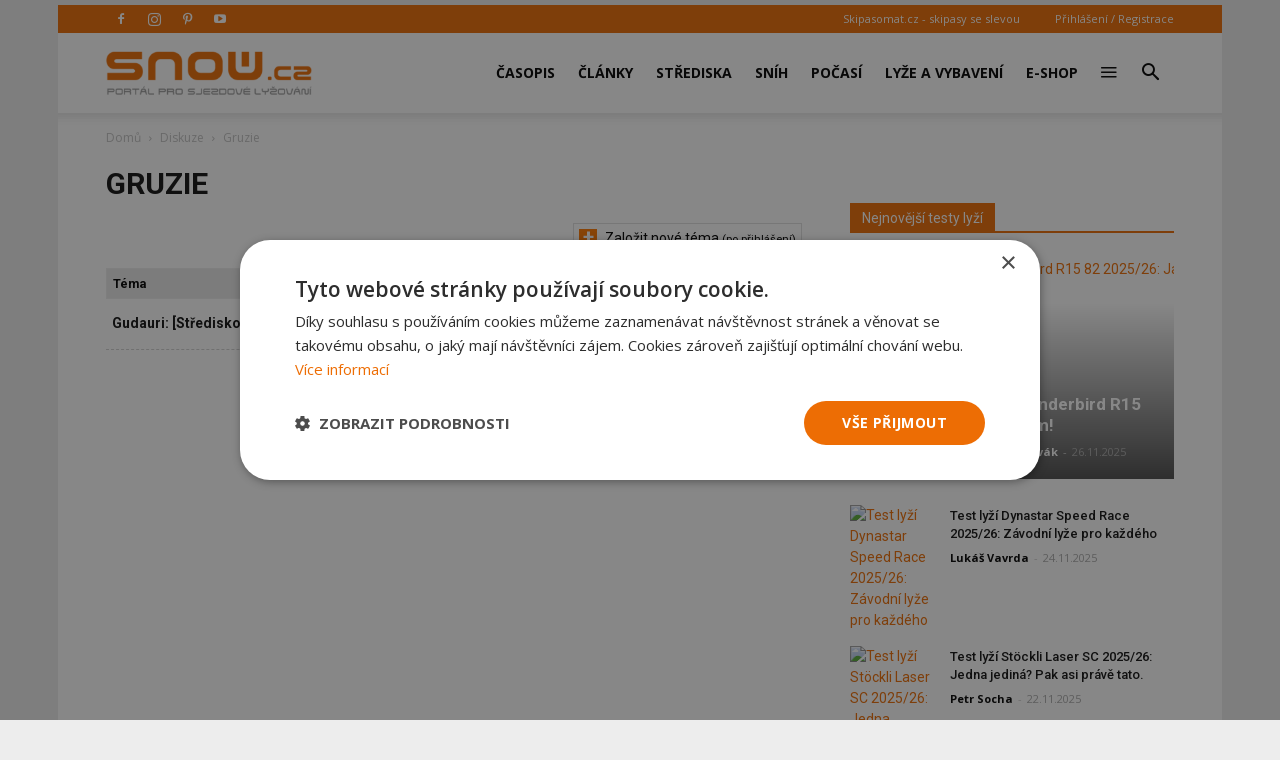

--- FILE ---
content_type: text/html; charset=utf-8
request_url: https://www.google.com/recaptcha/api2/anchor?ar=1&k=6LdrFAATAAAAAPZly_bF2l0_WP9xum62bPV-ATf6&co=aHR0cHM6Ly9zbm93LmN6OjQ0Mw..&hl=en&v=TkacYOdEJbdB_JjX802TMer9&theme=light&size=normal&anchor-ms=20000&execute-ms=15000&cb=uh3esbdu87uh
body_size: 46236
content:
<!DOCTYPE HTML><html dir="ltr" lang="en"><head><meta http-equiv="Content-Type" content="text/html; charset=UTF-8">
<meta http-equiv="X-UA-Compatible" content="IE=edge">
<title>reCAPTCHA</title>
<style type="text/css">
/* cyrillic-ext */
@font-face {
  font-family: 'Roboto';
  font-style: normal;
  font-weight: 400;
  src: url(//fonts.gstatic.com/s/roboto/v18/KFOmCnqEu92Fr1Mu72xKKTU1Kvnz.woff2) format('woff2');
  unicode-range: U+0460-052F, U+1C80-1C8A, U+20B4, U+2DE0-2DFF, U+A640-A69F, U+FE2E-FE2F;
}
/* cyrillic */
@font-face {
  font-family: 'Roboto';
  font-style: normal;
  font-weight: 400;
  src: url(//fonts.gstatic.com/s/roboto/v18/KFOmCnqEu92Fr1Mu5mxKKTU1Kvnz.woff2) format('woff2');
  unicode-range: U+0301, U+0400-045F, U+0490-0491, U+04B0-04B1, U+2116;
}
/* greek-ext */
@font-face {
  font-family: 'Roboto';
  font-style: normal;
  font-weight: 400;
  src: url(//fonts.gstatic.com/s/roboto/v18/KFOmCnqEu92Fr1Mu7mxKKTU1Kvnz.woff2) format('woff2');
  unicode-range: U+1F00-1FFF;
}
/* greek */
@font-face {
  font-family: 'Roboto';
  font-style: normal;
  font-weight: 400;
  src: url(//fonts.gstatic.com/s/roboto/v18/KFOmCnqEu92Fr1Mu4WxKKTU1Kvnz.woff2) format('woff2');
  unicode-range: U+0370-0377, U+037A-037F, U+0384-038A, U+038C, U+038E-03A1, U+03A3-03FF;
}
/* vietnamese */
@font-face {
  font-family: 'Roboto';
  font-style: normal;
  font-weight: 400;
  src: url(//fonts.gstatic.com/s/roboto/v18/KFOmCnqEu92Fr1Mu7WxKKTU1Kvnz.woff2) format('woff2');
  unicode-range: U+0102-0103, U+0110-0111, U+0128-0129, U+0168-0169, U+01A0-01A1, U+01AF-01B0, U+0300-0301, U+0303-0304, U+0308-0309, U+0323, U+0329, U+1EA0-1EF9, U+20AB;
}
/* latin-ext */
@font-face {
  font-family: 'Roboto';
  font-style: normal;
  font-weight: 400;
  src: url(//fonts.gstatic.com/s/roboto/v18/KFOmCnqEu92Fr1Mu7GxKKTU1Kvnz.woff2) format('woff2');
  unicode-range: U+0100-02BA, U+02BD-02C5, U+02C7-02CC, U+02CE-02D7, U+02DD-02FF, U+0304, U+0308, U+0329, U+1D00-1DBF, U+1E00-1E9F, U+1EF2-1EFF, U+2020, U+20A0-20AB, U+20AD-20C0, U+2113, U+2C60-2C7F, U+A720-A7FF;
}
/* latin */
@font-face {
  font-family: 'Roboto';
  font-style: normal;
  font-weight: 400;
  src: url(//fonts.gstatic.com/s/roboto/v18/KFOmCnqEu92Fr1Mu4mxKKTU1Kg.woff2) format('woff2');
  unicode-range: U+0000-00FF, U+0131, U+0152-0153, U+02BB-02BC, U+02C6, U+02DA, U+02DC, U+0304, U+0308, U+0329, U+2000-206F, U+20AC, U+2122, U+2191, U+2193, U+2212, U+2215, U+FEFF, U+FFFD;
}
/* cyrillic-ext */
@font-face {
  font-family: 'Roboto';
  font-style: normal;
  font-weight: 500;
  src: url(//fonts.gstatic.com/s/roboto/v18/KFOlCnqEu92Fr1MmEU9fCRc4AMP6lbBP.woff2) format('woff2');
  unicode-range: U+0460-052F, U+1C80-1C8A, U+20B4, U+2DE0-2DFF, U+A640-A69F, U+FE2E-FE2F;
}
/* cyrillic */
@font-face {
  font-family: 'Roboto';
  font-style: normal;
  font-weight: 500;
  src: url(//fonts.gstatic.com/s/roboto/v18/KFOlCnqEu92Fr1MmEU9fABc4AMP6lbBP.woff2) format('woff2');
  unicode-range: U+0301, U+0400-045F, U+0490-0491, U+04B0-04B1, U+2116;
}
/* greek-ext */
@font-face {
  font-family: 'Roboto';
  font-style: normal;
  font-weight: 500;
  src: url(//fonts.gstatic.com/s/roboto/v18/KFOlCnqEu92Fr1MmEU9fCBc4AMP6lbBP.woff2) format('woff2');
  unicode-range: U+1F00-1FFF;
}
/* greek */
@font-face {
  font-family: 'Roboto';
  font-style: normal;
  font-weight: 500;
  src: url(//fonts.gstatic.com/s/roboto/v18/KFOlCnqEu92Fr1MmEU9fBxc4AMP6lbBP.woff2) format('woff2');
  unicode-range: U+0370-0377, U+037A-037F, U+0384-038A, U+038C, U+038E-03A1, U+03A3-03FF;
}
/* vietnamese */
@font-face {
  font-family: 'Roboto';
  font-style: normal;
  font-weight: 500;
  src: url(//fonts.gstatic.com/s/roboto/v18/KFOlCnqEu92Fr1MmEU9fCxc4AMP6lbBP.woff2) format('woff2');
  unicode-range: U+0102-0103, U+0110-0111, U+0128-0129, U+0168-0169, U+01A0-01A1, U+01AF-01B0, U+0300-0301, U+0303-0304, U+0308-0309, U+0323, U+0329, U+1EA0-1EF9, U+20AB;
}
/* latin-ext */
@font-face {
  font-family: 'Roboto';
  font-style: normal;
  font-weight: 500;
  src: url(//fonts.gstatic.com/s/roboto/v18/KFOlCnqEu92Fr1MmEU9fChc4AMP6lbBP.woff2) format('woff2');
  unicode-range: U+0100-02BA, U+02BD-02C5, U+02C7-02CC, U+02CE-02D7, U+02DD-02FF, U+0304, U+0308, U+0329, U+1D00-1DBF, U+1E00-1E9F, U+1EF2-1EFF, U+2020, U+20A0-20AB, U+20AD-20C0, U+2113, U+2C60-2C7F, U+A720-A7FF;
}
/* latin */
@font-face {
  font-family: 'Roboto';
  font-style: normal;
  font-weight: 500;
  src: url(//fonts.gstatic.com/s/roboto/v18/KFOlCnqEu92Fr1MmEU9fBBc4AMP6lQ.woff2) format('woff2');
  unicode-range: U+0000-00FF, U+0131, U+0152-0153, U+02BB-02BC, U+02C6, U+02DA, U+02DC, U+0304, U+0308, U+0329, U+2000-206F, U+20AC, U+2122, U+2191, U+2193, U+2212, U+2215, U+FEFF, U+FFFD;
}
/* cyrillic-ext */
@font-face {
  font-family: 'Roboto';
  font-style: normal;
  font-weight: 900;
  src: url(//fonts.gstatic.com/s/roboto/v18/KFOlCnqEu92Fr1MmYUtfCRc4AMP6lbBP.woff2) format('woff2');
  unicode-range: U+0460-052F, U+1C80-1C8A, U+20B4, U+2DE0-2DFF, U+A640-A69F, U+FE2E-FE2F;
}
/* cyrillic */
@font-face {
  font-family: 'Roboto';
  font-style: normal;
  font-weight: 900;
  src: url(//fonts.gstatic.com/s/roboto/v18/KFOlCnqEu92Fr1MmYUtfABc4AMP6lbBP.woff2) format('woff2');
  unicode-range: U+0301, U+0400-045F, U+0490-0491, U+04B0-04B1, U+2116;
}
/* greek-ext */
@font-face {
  font-family: 'Roboto';
  font-style: normal;
  font-weight: 900;
  src: url(//fonts.gstatic.com/s/roboto/v18/KFOlCnqEu92Fr1MmYUtfCBc4AMP6lbBP.woff2) format('woff2');
  unicode-range: U+1F00-1FFF;
}
/* greek */
@font-face {
  font-family: 'Roboto';
  font-style: normal;
  font-weight: 900;
  src: url(//fonts.gstatic.com/s/roboto/v18/KFOlCnqEu92Fr1MmYUtfBxc4AMP6lbBP.woff2) format('woff2');
  unicode-range: U+0370-0377, U+037A-037F, U+0384-038A, U+038C, U+038E-03A1, U+03A3-03FF;
}
/* vietnamese */
@font-face {
  font-family: 'Roboto';
  font-style: normal;
  font-weight: 900;
  src: url(//fonts.gstatic.com/s/roboto/v18/KFOlCnqEu92Fr1MmYUtfCxc4AMP6lbBP.woff2) format('woff2');
  unicode-range: U+0102-0103, U+0110-0111, U+0128-0129, U+0168-0169, U+01A0-01A1, U+01AF-01B0, U+0300-0301, U+0303-0304, U+0308-0309, U+0323, U+0329, U+1EA0-1EF9, U+20AB;
}
/* latin-ext */
@font-face {
  font-family: 'Roboto';
  font-style: normal;
  font-weight: 900;
  src: url(//fonts.gstatic.com/s/roboto/v18/KFOlCnqEu92Fr1MmYUtfChc4AMP6lbBP.woff2) format('woff2');
  unicode-range: U+0100-02BA, U+02BD-02C5, U+02C7-02CC, U+02CE-02D7, U+02DD-02FF, U+0304, U+0308, U+0329, U+1D00-1DBF, U+1E00-1E9F, U+1EF2-1EFF, U+2020, U+20A0-20AB, U+20AD-20C0, U+2113, U+2C60-2C7F, U+A720-A7FF;
}
/* latin */
@font-face {
  font-family: 'Roboto';
  font-style: normal;
  font-weight: 900;
  src: url(//fonts.gstatic.com/s/roboto/v18/KFOlCnqEu92Fr1MmYUtfBBc4AMP6lQ.woff2) format('woff2');
  unicode-range: U+0000-00FF, U+0131, U+0152-0153, U+02BB-02BC, U+02C6, U+02DA, U+02DC, U+0304, U+0308, U+0329, U+2000-206F, U+20AC, U+2122, U+2191, U+2193, U+2212, U+2215, U+FEFF, U+FFFD;
}

</style>
<link rel="stylesheet" type="text/css" href="https://www.gstatic.com/recaptcha/releases/TkacYOdEJbdB_JjX802TMer9/styles__ltr.css">
<script nonce="8SXsFaWTrbYEnLL2H26yIw" type="text/javascript">window['__recaptcha_api'] = 'https://www.google.com/recaptcha/api2/';</script>
<script type="text/javascript" src="https://www.gstatic.com/recaptcha/releases/TkacYOdEJbdB_JjX802TMer9/recaptcha__en.js" nonce="8SXsFaWTrbYEnLL2H26yIw">
      
    </script></head>
<body><div id="rc-anchor-alert" class="rc-anchor-alert"></div>
<input type="hidden" id="recaptcha-token" value="[base64]">
<script type="text/javascript" nonce="8SXsFaWTrbYEnLL2H26yIw">
      recaptcha.anchor.Main.init("[\x22ainput\x22,[\x22bgdata\x22,\x22\x22,\[base64]/[base64]/[base64]/[base64]/ODU6NzksKFIuUF89RixSKSksUi51KSksUi5TKS5wdXNoKFtQZyx0LFg/[base64]/[base64]/[base64]/[base64]/bmV3IE5bd10oUFswXSk6Vz09Mj9uZXcgTlt3XShQWzBdLFBbMV0pOlc9PTM/bmV3IE5bd10oUFswXSxQWzFdLFBbMl0pOlc9PTQ/[base64]/[base64]/[base64]/[base64]/[base64]/[base64]\\u003d\\u003d\x22,\[base64]\\u003d\\u003d\x22,\x22wrrDvMOZbylBwrw/woVwSMKSX8OPZsOiV251XsKRIyvDm8OwTcK0fDxlwo/DjMOTw6/[base64]/ComrDosObOQLDoD/CkMO8PWB2w6Bkw4HDs8Ogw5RGEhzCqcOYFkVTDU83FcOvwrtawp58ID1aw7dSwqTCvsOVw5XDr8Ocwq9oTsKvw5RRw5HDpsOAw65YfcOrSBHDrMOWwodhKsKBw6TCi8OabcKXw69Mw6hdw71vwoTDj8K/w546w4TCuX/Djkgfw67Duk3CuBZ/WGTCkmHDhcObw7zCqXvCusKHw5HCq2fDnsO5dcOow4HCjMOjRRd+woDDnMObQEjDj0dow7nDmwwYwqAGK2nDuiJew6keNBfDpBnDrn3Cs1FlFkEcIMO3w41SMcKxDSLDlMOxwo3DocOEUMOsacK3wrnDnSrDoMOodWQzw4vDry7Du8K/DMOeEsOIw7LDpMKgL8KKw6nCpcOjccOHw4fCocKOwoTCjcOPQyJRw77DmgrDgsK6w5xUVMKGw5NYWcOKH8OTEizCqsOiEsOibsO/[base64]/DhMKaTSA6PxpAb8O1LsOcAMKlaR/[base64]/ChlfCn8KmwpxVNHZdwqUbf0LCiB/CjMOTUXQ8w5TDixgPRHMjLmESSzbDm2Fdw6Maw5x4BcKkw7tNdMOgcsKFw45qw5J1UFdQw5TDhnBWw5VbKMOrw6AWwpnDtkHCuxYqX8O/w4FTwplqAsKPwpfDox7DuxTDocKjw4nDiFVMbh1EwozDhz8qw7/DgSTCnwvConsVwpBoZcKgw7UJwqZ3w68RDcKhw6PCtMK2w7h+YE/ChcOZCRUuOcKZWcK/IivDucO+GsKRV3BtScKmcVLCqMOuwo3DtsOAFATDrMO+w7fDmMKRDSg3wozCvxTCiDIHw7cXMMKfw6sTwpYgZ8K/wqbCsjPCiSoNwqPClMK0Bw/DlcOEw6MWCMKRAjPDpUTDgMO/w5vDrjHDmcKXViHDrRbDrD9LcMKow40Fw5wKw7cSw59YwrQYT1VCO3FTXsKlw7rCi8KbR3bCrUjCh8OWw6NwwpnCq8KULU7DoF8MZcOLfMKeJQ3DsnlwEMK9dCTChUjDoWEUwoNgImfDrik7wqw2Xj/Dk2TDsMKwQxfDvlnDt27DgMOjMFMMCVw4wqR6wqs0wrNObAFEw4HCgsKZw77DhBAFwqcywrnDkMOpwq4AwoLDlMO3XVUBwoR1VDF6wofClXcgWMO7wrHCvHxNdlLChVQ0w7/CuUN5w63CuMOzYQx4WBTCkmPCkwk0UDFaw71Twp0gTsKbw47ClsK0d1UGwqB3XRDCjMOPwrAtwrp7wqbChGzChsKCB0/[base64]/CiQHDqcKrwoLCscOSbMOrV8OrTmtLw59Cw5bCrWPDtMO6JsORw49rw6fDoyluMRfDqjvCnjREwpbDrQ0YEDLDlsK+Xj5aw6pvZcK/GXvCqjJcOcOhw7p1w7DDl8K2RDLDs8KEwrx5KMODem3Dkzc0wqV2w6t0MG0rwpTDkMORw4MWOklZVCHCg8KyA8KlYsOWw4xTGQwtwqlOw5fCvksIw6rDhcKFBsO9J8KzHcKxaV/CnUdMU17Ds8KCwotGJMOvw5bDkMK3T0nCty3ClMOMS8KMw5MAwqHClcKAwpjDjsKZJsO6w4fCgTI8VMObw5zChMOebwzDmmc3QMOhLzE3wpPDjMOKdWTDiEwmacOBwqtQWF5uJx/DvcK9wrIHbsO8cmbCsy7CpsKVw6F9w5EMwrDDqgnDoFZrw6TCrcK/wpkUKcKqU8K2B2zDtsOGJxBKw6R4OllmSkjCrsKTwpANTXlxF8KFwovCgGrDl8KBw4Miw7xuwpHDoMKqLWwzWMONJyLCoTfDhcOtw6lHP3DCscKdUk7DpsKpwr4Ow6t2wrVJBH3CrMKXB8KXf8KSQX59wrjDkQtxP07DgklwLMKINThMworChMK/F0XDt8K+AMOYw4HCjMOGasOOwqU2w5bDhcKfdsKRw5/CvMKfH8KaPQ/[base64]/[base64]/CqmrDn8Kdc8K8w4kLCsKlbsOLwpHCgFpBU2QtN8K6w70cwqJwwrBbw7HDlRPCo8OMw7Esw5PCrn8Tw4w4UcOIORjCpcK9w4LDjB7DmcKhwq3CnA9gwqBowpMSw6Vuw4MBMsO0WF3Du3DCpcOVAF7CtsKxwpfCo8O3FlJNw7bDhBNSbAHDrE/[base64]/DjMOHwpMQwrfCiWAmPFFVwqfCgVMXKh5MHDXCvMO6w5Y3wphhw50MHMKxP8O/w6oNwoQRYWHDqcO6w55aw73Dnh0IwoVnTMKHw4LDg8KnTMKXHGfDqcKsw5DDkT48WHQdw40oC8KQQsKqQwDCgMOLw4TDmMOiHsOPD0ZiNVFAwqnCm30aw4zDq2/DgUgVwqrDjMODw73Dr2jDlMKDLxItFcKKwrvDigBXwrLDo8KEwozDrsKDFhrCpF1uMwhpcjXDoHrDjWjDlEM3wqYQwqLDjMOFQWEJw4fDgMKFw5Nmd2/Dr8KBSMOyc8O7FMKTwrJjVXAZw7wXw4/DpFDCocKcasKhwrvCqcKSw4rCjhZfMhlpw6tEPcKKwrsvJwLDsBXCt8K3w5rDvsKlw4DDgcK4MF7DgsK/wrzCmm3CvsOAWkvCvcO9w7TDiVPCkDIQwpcYwpTDlsOGW2NALnrCiMOTwrrCncOsCcO6SsOxLcK3dcOYN8OCWR/DpgxfY8KKwofDnsKTwr/[base64]/CsyrDomHCrsK0w41Nw6I3H8KZw4HDq8KEB8O8Q8KqwqfDn01dw5txY0JTw6sPwpEtwoMzTzgtwrbCgwocU8Kiwrxrwr7DvwTDqBJHMV/Cn1rCiMO7w69/wofCvDvDq8Obwo3CkMORSg4EwqrCpcORQcOfwoPDvzDCmm/CtsOIw4/DlMKxb2XDlk3CsH/DocKoMMOxfXRGVH05wqbCpC9rwrzDtsOeQcOAw5/DlGc8w7tLUcK7wq0neA8TGTzCmFLCo29VZMOYw65EbcO1wr0tWz3CnGMTwpLDp8KII8K3RsKXK8KwwqXCqcK8wqFswrxORcOfekzDm2FBw5HDjmDDpC4Iw6IFQcO4w4pZw5rDtcOgwqAAchxSw6LCrMOIYC/CusKnbsOaw6sww5NJPcKAPsKmEcKmw4F1TMOGX2jClXkCGXEfw7HCuEFHwr/Dl8KGQcKzbcO9wpPDtsOVNVPDscK8XyZrwoLCkMOkHsOeO1/CkcOMb3LCusK3wrpPw7R9wrXDucKFdGlXCcK7fmHCvTRMJcOATQjCtcKpwopaSQvCun7Csn3ChRTDjT4xw5hVw4rCrCbDvQxYNMO/fSUAw6DCm8KyPHzCvirDpcO8w64Aw6E/wqQFBirCqz3DisKhw4R/w50OdHRiw6AEPcOJYcOcTcOEwqhmw7bDkw8FwovDmsKjQkPCrsKgw4Y1wqvCgMKcVsO5RljDvT7DgDTDp33DrjXDl0tlwpNlwqjDvcODw4cuwqg3I8KaFjRAw7XClsOaw7rDlkBgw6wzwp/CoMOKw7lRUAbCqsKLa8KDw71mw5PDlsK8PsK9bFcjwrxOAHMWw6zDh2XDggnCgsKLw6BtNlXDqMObAcOHwr1oCWPDusK1J8Kgw57CvMOFX8KGAh0xQcOdDyEPwr/Cp8KKEsOqw4cVJ8KuQGwlS21gwqBOPcK9w7vCimDCsCjDuw0DwpTCv8O1w4DCt8OxXsKoRTEEwpQlw4hDUcKqwohHKhI3w5ZNUgwWLMOnwo7CqsOjfcKNwo3DlgrCg0XDpQfDlWZGV8OZw5Q/[base64]/Coy7DhcKOEMKAw7LDuSJrXF3Cpl/CkUTDi8OREcOsw6HDvgfDqnLDkMOQMVg+dMKGIMKfQmg/Jh1fwqDChWlNworCv8KSwqklw53Cq8KXw60mFlMUFMOKw6rDtj5mHsKiczIkOTAWw5YVE8K2wrPDqDxlNwFDUsOmwr8kw58EwoHCvMKXw70MZMOmdMO0NwTDgcOtw6xdScKxMgZNaMO/OCvDjwotw6JAH8OWEcOywrx/[base64]/DhsO4WzXCrMO8WsKDw4QCw7HDqD00wrZINEkMwqDCoEjCpcOaVcO6w6jDmMKfwrvCuUDDj8KaZ8Ktwp9zwpPDmcK+w6fCtsKsKcKIWX5/bcKvKA7DikzDvcKDEcOzwqTChcK5NVwswqfDiMKWwpoAw7vCtjnDisO1w5bDk8O7w5TCsMOTw487AzllPx7DvU03w7h/w4tVV2xSHA/Dh8KAw77DpF/[base64]/Fj0xwobCnUM1w5HDhWvCtMKOwqgDXiPCk8KlOybDhcOAeW3CkRPDn39OcMKNw63Co8Kpwodxd8K8V8Kdwq8/[base64]/DhzxYVcK3OsOTMsK6w5YEEjTDr8Ogw67ClsKcw4rClTnCnjXDqkXDkDXCowTCqcOuwpfDs0bCv2BxQcKWwq7DuzbDsF7Dk2oUw4I7wrXDrsK/w7XDjRVxCsO0w5zDt8KfVcOtw5vDvsKUw4HCtRhzw7cWwppHw58BwrTCrD4zw5ptIgPDksOEM27Dn0zDl8O9JMOgw7NVw68eG8OKwo/DmcOKEATCgDQ1WgfDkwRCwpIXw6zDumoNLn3Cr0YcRMKBV2Fjw798ETxWwpLDjcKgKktlwr92wpxRw7gGEcOsWcO7w7HCh8ODwpLCj8Okw6NrwqbCrkdgwrrDvj/Ck8KTJxnCqF7DssOHBsOaPWs3w4QOw4cKBjDCqBg3wq4qw4tPW2sGeMOOA8OobsOAGcOHw5I2w53Cj8OmUHrClXgfwoMfIsKJw7bDtmZvfmnDtjnDh1lvw6/Cqx0scMO3KTnCnl/ClzpRQg7DgMOIw4B7VcKyK8KGwod+wqM7wrIlLktqwr/[base64]/V8K4wqAhw6HCulvDk3bCgQ3DiXLCmhfDqcKeZ8OPVRo6wpMNFR06w5d0w4tSFsKXHFIdT3dmDB8Iw63DjnrCjFnCvcOYw6F8wpU+w63CmcKBw5toF8OFwq/DqcKXJSDCuTXDusKTwp0hw7Idw5Q3E0XCimtZw4UPdz3CiMOnQcOWHEXDqWYUM8KJwoEzQTwxN8ORwpXCgn4fw5XDiMKaw57CmcOWEgRcP8KRwqzCo8OXUSDCksOAwrPClC/ChcOfwp/[base64]/[base64]/Cuk/ClcO2a1fCkGFNZMKifA7CnMOGw6gwB1tPO3kdFsOPw7zDosK4bSvDrxw7SWgibiHCuAlwAXUBSFYBScOVbWbDu8K5c8KvwpvCisO/IE9+FiHCksOlJsK8w4/CuR7Dp1/Cv8KMwoLCkQoLJ8KFwr/[base64]/CuQfCq3sBw4vDgm4/w7vCmAxywp/CrBxHw4vCgSclwpEJw4Ifwp4Uw4xXw408L8KjwoPDoVPCjMO5PcKJUMKXwqPCkg9gVyg1aMKdw47DnMKLKcKgwoJIwpY3EARgwqTCk0Uew6LCsydDw6jCuBxmwoIsw6jDsCMbwrs/w67Co8KreFzDrCZgOsOyY8KYw57Ck8OcU1gJDMO5wr3CpQHCkcOJw47DmMK8JMKXGQ4LGC0Cw4HCl29Nw6nDpsKiwotMwpoVwofCjC3CsMOjW8K3woN4biEqI8Oewo81w6HChMO8woZqI8K7OcO/XijDhsKYw6jDuifCmcKJYsOXOMOFKWUZfBArwrpXw4NiwrTDuybCgywEKMO8ThjDsEkje8O9w4/CsBt0wrHDjURrY0DDgVPDugkSw5xvTMKbdD5KwpQcIFMywpPCuTDDhMOew75qLcO9KMOREMKjw4kXHMKiw5bDicO5O8KqwrPCh8K1N07DmsKgw5I6GETCkjPDuCctFsOgGHdjw53DqW7ClsKgJU3CoAZhwotrw7bCvsKlwrvDo8KbMQPDsUnDocKrwqnDgcO/RsKAw70owrvDv8KnElZ/RicQEMKSwqjCoHbDpnjCkyAUwq0awq/ClMOIGMKTIC3DrVMzS8OkwpfCjWxNRWsJwr3ClTBbw7FVC0HDhQPCj10JO8Kiw6nDucK0w6loLwPCosOMwozCl8OHKsO/[base64]/CpsO/I2bDu8KDbsK0e1J5Rl9kw4oYeyBFUMOJZ8Kqw6LCtsKsw4sTdsKVVsK4Nj1Qd8OSw5zDsUDDsFHCtm/CvXpoR8KzecORw4VGw54nwr1HFQvCu8O9WCfDg8KSdMKAw59tw51nIMOVw77CocKPwoPDlQHDl8KTw4zCusOrLGDCrm4adMONw4jDjcKxwod9LAY5JyrCtiVmwrDCjV8Bw6LCtcOhwqDCgMOtwoXDoGPDocOQw4XDol7ClV/[base64]/DqFRHw67CqnbDlR/[base64]/Cq8OUwoMewqHDq8K7wqFeTcOMwoJSwpIpwoLDlV0ew6xzHsOwwrsRIMOjw5zCrMKcw7oHwqDDiMOldcK2w6APwoTClSwdI8O1w5IUwrzCrnHDllnDu2sNwrRfTyjClXTDoxUbwr3DjMOhawBgw5pDJgPCt8Okw4bDiA/DixHDmh/CiMO0wr9jw7Y/w73CjlLDusORcMK9woIYamsTw7grwpoNYVhZS8K6w6hkwrzDjC0xwrDCpUDCqw/Ch29uw5bCgcKYw5bDtRUswrc/w7lvT8KewobCt8O6w4fCpsK+dh4OwqXCssOrdS/DrMOJw7chw5jDuMKEw6NAX2PDtsK1YFLCgMK/[base64]/[base64]/wqvCmRzCu8O0wo4EwpgCw5DDkxEgQsKlw6/Dl0cjEsOHcMKuO03DoMKHYAnCosKCw4UOwoE1HRHCssOgwqonbMOhwrx+SMOMVMOOE8OmJSB5w58GwplKw7DDoV7Dmg/ClMO6wpPCp8KfNcKKw67CpEjDtsOGRcOfTUEzNgcbIcK/wrrCgwYlw6zCh1LCt1fCjBlowo/DrMKSw4k/GV0Yw6PDj3fDqcKLIGIww6BEYcK/w4Q2wqJmw6HDlEjCkVNdw4M1woQQw4XDosOPwq/DjsKYw5snLsKpw7XClT/Dt8O+WUDCmV/CisO/OSbCt8KheF/CpMOpwrUVISUWwoPDg0IMWcOGecOdwr/CvxHCi8Ked8Otwo3DvCt6VgXCnljDlcK/wplMwr/Cu8OMwrrCtRTDvsKFw7LCmz8FwprCoCzDo8KILwk+QzLCjMOWPAnDjsKIwp8Aw7fCkEgkw7V8w4bCsCPCp8O2w47Ch8OnJ8OVIsODJMKBD8K2w6Nxb8Osw6LDtTB5TcOgHcKAesOjbsOVKynCj8KUwoZ9eTbCjRDDlcO0w6vCuzELwr9/w5jDmBTCryFAwpzDj8K2w67CmmEiw7AZIsK7LMOuw4JVS8OMMX0bw4nCrxHDjMKZwrcncMK/Lxhnwq0GwrRQIBrDj3AHw4IUwpdQw63CnC7ChGF9worClwN/VVbChSgTwrHChk/CuWvDsMKoG1shw6bDnhnDhBHCvMKzw43DnMKww4xBwqFqFQDDpU1Zw5jCk8K9AcKFwq7Cn8KUwqoBBcOgNMO6wrdiw6MNST8HfBXDjMOswovDuQrCsXnDphXDtEcKZXJeRDrCtcKYS0MHw6rCvMKuwpV7IMOvwpVXSTHCsUkqw7TCu8OOw7rDkno6ZQ/ColhXwo5cHsOswp/CrSvDsMO0w4Fawr5Ww49Sw5McwpvDn8Olw7fCisOGK8Okw6tlw5bCtAIjbcOgW8KnwqHDs8KFwrHCgcKDXMKAwq3CqTkRw6B5wrdSUCnDn2TDrAVecAsYw7Z0ZMOKK8Kswq0WLcKPKsKLewUOwq/CpMKEw57DlXDDohbDn1FRw7JLwqVJwqHChzl6woDCqDAxBMKowrJkwojDtcK8w4wvwocxIsK2AVnDinVnPMKHLh4SwoLCusODcMOcLFkOw7ZEQ8KZKsKZw6xsw77Cq8OoYiodw6IrwqnCuS3CtcORXsOcMRXDh8O6woJ0w4USw7TDlmLCnhBSw50/DhvDljMCBMOuwozDk24ew73CoMOVb1IMw5TDrsOOw6fDlMKZWUd3w4wSworChWE3CibCgBvCmMO0w7XCqgBTfsKIF8Onwq7DtVnCjF3CqcKqKHcVw5NvSGvDgcORCcOTw7HDpxHCocKqw5F/HHVSwp/ChcOGw6dgw77DnWnCmyHDp0ZvwrbDtMKAw5/DksKbw6/[base64]/ChiXDmz4qTxwiL2jCssOWCMKew7hgUsOBc8KSEDpGK8KnNgM5w4E/woQ6PsKVWcKjw7vClnPCgVACFsKlwpvDsjE6ecK4LMO+W2kaw47ChsOAHGPCpMOaw7A2AwfDjcKUwqZ4ccKFMTjDqw8owq5cwp3CkcODGcOSwoTCnMKJwofCuWwtw4bClsKoMzbDgcOlw6B9M8K+GBVDf8KSZcKqw4TDiy5yIcOAbsKrwp7DgV/[base64]/DkyM7wpDCmjvCnFPCpMKjwrsowoLCl8OYwrlcw4TDkcKbw7nDqsO1acOtcDnDgFIdw5zCgMKGwpQ/wqXDi8OdwqEUPhTCvMO5w5MLw7NmwrfCsgxCwrkUwonDjhpzwoBqEV/CmsK5w7wLNFIGwq3ClsKkSF5KOsKyw5Qbw4oYTBd9RsO/wq8jB3A9RT08w6BHc8OFw7JJw4Exw53CnMKNw45tN8KrT3bDkcORw7zCqcK+w6dFF8OUVcOQw4PCviZgHsKTw4HDtMKDwpIZwoLDgyklfsK4IXIPFsO0w40SH8OmS8OSB2rCsHNfGsKPVC7DnMO/CCzCscKFw7rDhcKRB8OewpbClWXCmsOQwqTDjz3DlxDCm8ObEsK8wpkxUzVLwroISTkhw5bDm8K4w4LDksKMw5rDicOZw7x/RcKkw6fCkcObwq0nbyzChUgIJgAZw7tvwp1MwoHCuAvDvW1KTVPCnsO8QnLCvS3DssKVHxjClcODw5rCp8KhfnZxJCFxLsKPw4oDJB3CmlJjw4zDmmVww5BrwrDDoMO4PcObwp/Do8K3IHfCgsOrKcK/wqZoworCg8KQCU3Cm2A6w6TDjURHbcKfSFtDw5fCkcO6w7DDtsK0Hl7DuCIDAcO+FsK4RMKIw4gzCTTCo8Ohw4DDusO3wrnCuMKgw6sdMMO/wpXDg8OaIBDCpcKnVMO9w495wrfCksKNwqB5HsO9bcKMwrsSwpTDpsK9QlbDg8KhwrzDjUsPwq89XsKswrZBDHTDpsK2O0Vvw6bCtHRDwqrDmnjCmQnDiDbCqgFaw7zDlsKsw4nDqcO5wosQUsOebMO4Z8KkP0XChsK4LxVHwovDqmV6w7lDICddG0wQw7rCqcOFwr/[base64]/Dpj9Gw7w8W3bCuFfCu8KEw65/P1kow4vClsKqw4nDssKHKSAhw64Rw5xEJzsLVsKoTUXDuMOrwqrCkcK6wrDDtMOGwpzCvT3CqcOWNHLDvioHNhRMwo/DlMKHAMKKKcOyHH3DtMORwowPQsO9P0dZCsKuC8OnEzPCizbCncOwwo/DoMKuSMOgwqDCr8Ksw47DqhESw54dwqUJE1prZF9Lw6bDuFjCoiHCjAjDlCDDj0bDsSvDkMOtw5weDGnCnmw/JsOTwrEiwqbCrcKbwr05w4I1KcOdP8KTw6dABcKHw6fCpsKZw6ttw7FXw60ywrRkNsOUwpJoPzXCr1kQwprCrj/DmcOCwqUvTX7CkzhZw7trwrwMCMO5T8OnwqMLw6JRw5d+wo5CWW7DlSvCow/DjkJww63Di8K0X8O6w4nDhsK3wpLDn8KRwp7DicOnw6bDmcOqOEN1d2JdwqHCqBRJasKtNcO4MMK/[base64]/Di8OQd8KGYcKle8OawocNw5gBeEM3NUZGwp8Xw7VBw70jbADDjsK1LMOgw5lDwoXCu8KQw4HCkF5swozCgsKZJsKGwoLCo8OpVkbCv1LCq8KCwrPCrcOJZcOvKXvDqMKrwq/[base64]/[base64]/TMOeRcKkNCkGwrh7XsOowrTDsMKDP8O+KMKLwpZHK2nDisKDPsKrR8KzGFw8wpBgw5YGXMOfwqzCosOkwql/VMOCczg/[base64]/[base64]/VsKaw4k5DMOrdcKIw4w4FsKMw4vDu8O8WTrClErDu34Yw7EUWX87NiLDm1bCkcORNQthw48qwpNVw6/DucK5woodPMK7wq0qwp8ZwqzCpCjDpGjCksKPw7vDqHTCm8OEwozDuwzCm8OvacOiPxrCkxnCjlfDrMO9K1pcw4/Dt8O1wrUTfSV7wqDDhFLDn8KBcxrCu8Obw67Co8OEw6vCgcKnwpAFwqXCvU3Chx7Cp3nDt8KQaw3CiMO+XcKta8O/[base64]/DhH99KcKuL8O8w4fDjCLDssKsN8O/HGXCm8OlAAc2QCbCmAXDiMOtwq/DhznDggZDw6lrRzQIIHk5WcKbwq7CoxHCon/[base64]/DpcOcUmrCksK3ID/Ch8OuZW4sw47CqlDDu8OWEsKyQhXCgsKlw4rDnMK9woDDlHQcaXhQT8KGS1BLwpleesOKwr9eKlBLwpvCphMhFj97w5zCnsO/SMKnw4kVw78yw6RiwrrCg2g6BThOeSxkIDTCv8O9AXBRI1bCv3XDkiHCncOeA0ETGHBwdMK6wrfDjEdgCR88w6zDoMOuJcOuwqQKdcOuNlgXGgvCosK/VzHCij1EeMKnw7zCm8KrP8KFIcOvAADDoMOywojDnBnDkn15RsKNwqTDtsOdw5Btw58mw7XCjk7Dihh9B8KIwqnCvcKJCDZJb8Ksw4hLwqzDnHvCg8KgRGESwolhwplSEMOdai1PesK/UsOww47CozZCwoh3wrvDqWUfwroBw63Cv8K9YsKvw7TDjS5+w4lkLnQCw4TDocO9w4/DjcKFQ3rDj0nCtcKHSC42Dn/DqcOYBMOzSjVAJgE4NVbDosKCADlSCkxPw7vDhBjCv8OWw48Hw4PDok4YwptNwqx2BS3CssO5VMKpwqrCtsKqKsO7QcOOGC1KB3J7PjpwwprCmHjDjFA9FR/[base64]/YADDnkzDq8OID8KSJh/CgsKfQk83czdRbMOSBwk/w4hre8KBw45Gw77CnFtXwpHDlcKTw5LDiMKQDMKmWCs9eD46bAfDgMOZOwF0FMK5anjDtsKIw6DDincUw7vCl8OxGwoAwr9DO8OJasOGZT/CiMOHwrtsDRrDnsOvMsOjw6AxwpnChxHChVnDvjt9w4dNworDtMO6wpgUDWnCi8OgwqPDm09+wr/[base64]/DMOew6nDsjXDpMKUw4XDhVbDtMKtwrk1XF3CrsOkGcKgT2txw59EwqLCssK/wqPDscKaw7xVVMOmw71qd8OjY2VmaV3CtnvClgrDosKFwqTCi8Ohwo/ClFxHM8OrTxbDr8Kswo10OGbDjEjDs0bCpsKPwobDsMO1w79FM0XCnAHCoE5NAsKlwq/DhADCil/Cs01FHcO0wrQAJQRTM8KqwrcRw6bCiMOkwoVowp7Doh4nwqzCiBzCv8KzwphlbWbCpx3DjiTCtBXDuMOYwpR6wpDCtVElJcK7az/DrhReHQTCuxzDusO2w7zCo8OPwpvDgjTCu0U0fcOMwpTCg8KyaMKyw4VAwrTDq8KzwqNfwrs+w4p0ccOdwpRIdcOqwrASw5tjdsKpw7Q1wpjDl05Uwq/DksKBSF/CnBBxMyHCvsOvQsOQw4nDrcO3woEMX27DicOJw5nCtcO5ZsO+AWfCsFVlwrBiw6rCpcK6wqjCmsKkYsKUw6F7wr4IwoTCjsO7egBBd28fwqp7woEfwo3DusKEw7XDrSLDrirDg8KvFifCu8OTXMOjV8K1bMKYQAjDk8OOwpI/wrDCm0VwHXTCl8K3wqc0acK7NxbDlDfDgUQYwr5SXSh8wpQ1UMOJAV7CiQzCicK6w45ywoZlw7XCpHfCqsKLwrpiw7dBwq9JwoQ/RD7DgsKrwqkDPsKVZ8OKwpZfZiN4ahsZB8KBw7wjw6fDuG0Tw73DqlwbcMKePsKqfsKtVcKfw4wDOsOSw4czwoHDhGBnwo0mV8Kcwo4pBxNLwqQdDGzDkE5ywo96N8O2w77Cq8KUP1VAw4F/JGDCuUrDtMOXw5Mowp8Dw7fDnEbDj8OFwpfDocKmIzEOwqvChmbClMK3AwDDr8KIGcK4wpXCqALCvcOjDMOZamnDv05uwr7CrcK/[base64]/Do8KNVU7CnMOqcyfDrsOYaCMbwqJpwp05wqDCmF3Dl8OUw7E+JcOCD8OQbcKKTsOdGMOcX8KeD8O2wokDwoskwrQ+wod9A8K9Ik/CoMKdNw0gTEIeGsOAPsKwRMKpwrlybFTCo3zCkFXDhcOaw7d6XBjDk8KrwqTCusKUwpvCq8KPw4B+WsKVPBAPw4vCjsOPRFrCrHs2WMK4HTbDs8OVwpE4DsK1wps6w5XCgcOzSh5sw6XDosKXEF5qw4/CjgHCl0XDgcO5V8K0OShKw5nDkwzDrnzDhj5gwql5MMOAwq/[base64]/Cn8Ocw4jDj8Kbwr7Ci0kfwpghOMKxw48awqtjwrPCshjDvcOvcTrCmMOcdnHDpMOrc30jHcOWVcKOwoDCr8OvwrHDtWMWB3zDhMKOwp9qwqzDtkTCt8Kww47DpcOdwo0ww7TDisKVQTnCkwwDBQHDoXFCw7p6ZWDDvQvDvsK2Xz/Cp8Kfw44Xcn0GX8KLM8K5w7HCisKawrHCuhYFZn3Dk8ONOcORwqBhSUTCm8KywpHDtTwLehXCv8OfesKfw43ClQlNw6gfwoDCusKybcOMw5/Dmm3CmxBcw7jDoBoVwo7DmMKwwr7CvsKFSsOEwpTCi0TCtVPCmmFmw7PDpnXCqcKcTVMqe8OUw4fDsjNlPT/Dm8OrEsKdw7/DqCvDvcOOEMOaGEdERcOCdMOhYiwCU8OTLcONwpDChsKDwqnDhgRaw5RSw6HDjMOVEMKQTMOaDMO/AsOoW8Kkw7PDm0HCk3HDtFxLC8Kuw5jCvMOWwqDDu8K+dMOfwrPDoEwxNDfDhT/DnREUM8Kmw5/Dp3XDn3k0NcOwwqRkwphZXTrDs1I2S8KWwpDChMO/[base64]/DvcOgwpDClCBJw5/DjBlYw4vCrsO8wqrClEBMwqDDqVPCncKqacKGwqnCvnc3wo1XWnrCvMKuwqEEwrlOf0l7w6zDjmNTwqNcwqHDthY1EhN/[base64]/w5xuWMKqw6fCuWfDjAl+w7fCp8O/OcOzwolfCHXCqD3CqcKdOsOWJcKfHzrCpGwXAMKgw4XCnMOFwp5pw5zCo8KjYMO4PWx/[base64]/Cl8O+NCHDiwI9wrpRUm8Zw6LDojTCmAt8AFUbw5nDqxBewptwwqFTw7V6BcKdw77Cq1jDnsOMw7jDkcKywoNvDsOXw6oNw4ANw5waX8OffsOXw4zDo8Ouw77Dv2TDvcOJw7/DmMOhw7kYaTURwovDhRfDg8K/XyddTcOzEDpgwrHCm8OFw5DDmWpDwqRowoFmwpzDicO6I28uw4fDq8O5WcOYw5VlJynCgcOCFCkuw5FRRcOpwovDhjnCrBHCmsOZP2zDr8Ogw4rDscOydHXDi8OAw4M1YUPCnsKOwpNQwp/CrVR8TyTDkCzCpcOOfgXCkcKMd19/J8ODI8KBBsOkwosFw4HClg5tPMKxBcKvGMOdRsK6axbCqRbCkGHCj8OTOcOME8Oqw7w6W8ORfcORwr58wpsGCAkwWsOiZm/ChMKwwqLCusOOw6HCusOjPsKuaMOqXsOHJcOqwqRKwobCsgrDoHtTPnbDs8K4Q2/CvB9aWGDCkzELwpMZDcKhSBPCmipnwrcMwq3CvwTDrsOgw7Zbw68uw4YIcjXDv8OQwr5HWHVSwq/CryrCi8OrKMOnXcOQwoPCkjoqGhFBXC7CrnrDlyHDtGfDvFA/QzEgLsKhLjnCok3Cp3fDosK/woHDtcOZDMKDwqQwEsOILMKfwrXCv2jClTBMOcKIwpcxLl5ze04MEsOFYS7Dh8Kew5czw5ZowqsdHy7Dmi7CgMOmw43Cl2URw43CnEN6w4XDoQXDiQA4IjjDlcKXw5HCssK9wqZhw7HDjhvCpcOPw5jCjEvDnjPCucOtWzNsH8OAwoFEw7/DhVlOw7JUwqxFPMOjw6k/YR7CgsKOwoc3wq0MS8OyH8KJwpkTw6Q+w6Fiw4TCqCTDi8OQZyHDthhWw5rDlsKYw4JYUmbCkMKlw4Rrw5RdYCbDnUpfw4DDk1wqwrAuw6TCuh/DuMKETBEFwpt+wr0Sb8ORw41Vw7rDi8KAK0wdX0pfRgUmLw3Dp8OzDSVyw5XDpcOEw5LDq8OCw516w5rCrcOEw4DDusOLIU52w7tpKcKPw7PDlgjDrsOcw4Qhw5ZNAcKALcOHOjDDpcKJwpLCo1IpY3k6w48PD8KVw5bCnMOQQkVBw5lQBsOUX3/[base64]/DtMO/LcKSIcOfw63CsxLCj8Kkw5hDYnVOwoHDucOKfMOkP8K1G8K9wpQZCxAkGF1EZ1vCoQnDuHLDusOYwo/CjEHDpMO6esOTd8KiPhg/wpQjQ1pawrZPwrjCicOUw4VAa3DDqsOswqjCnF/Dr8OkwqVKYMOlwotzDMOvaSfCrCNvwoVAZXLDkDHCjz3CmMOJE8KhI3zDgMOJwqnCgEBnwpvCscOiw4XDpcO/RcK3elFtKsO4w75EP2vDpnHCpwHDqsOFDAAwwpNKJyxFU8O7woPDtMOKNkbCtwxwXjI/Z2fDk3FTEB3DiU3Duj5kHwXCl8KFwqLDksKsw4LClnFSw6TDv8KqwpYxBcOsdMKHw5cTw417w5DDjcO6wqZZIlpsUsOIYi4Kw5Nowp12ayhcdCPChXLCp8OWwoFjOzoowpvCqsO1w6Epw7zCgsOFwr4eYsOmY2XDlCAESHDDpF/Dv8OtwoEQwrgWDTZ3woXCskBnfVcEP8Otw6zDp03DhcOkLcKcAxxTJE7Cjl7Ds8KxwrrChxbChsKfC8Ozw6ISw7bCqcOPw7JdPcOBN8OawrHCrCFkIzPDoh7DvSzDg8K1acOSJCk4w5hWIVbCjsKwP8KGw4k0wqYLw64jwoLDkcKvwr7CpWAPG1rDocOJwrfDjMO/wqTDrC5MwrZ5w6HDs2XCg8KHIsK0w4LDg8KTR8OTWXl3K8OTwpfDtifClcOBSsKuw7VkwpU3wqHDvMOXw4/DtVfCu8OhGcKYwrTDmsKOQsKTw4Rww6EKw45ICsKwwoBvw68LRgfDsEjDq8ONDsOLw4jDtGbChCRnKXrDu8Osw5vDm8Oww5LDh8ObwobDrSbCpRU/wpR+w4jDvcKtw6bCpsO/wqLCsiDDscOuOFZUTypRw6jDumnDlcKzcMOwG8Okw53Co8O6FMK5wprCkHLDgMOSQcOZPwnDkFgdwqlfwpV8V8OGwovClTQJwrJ/FhhswrbCiE7DusKIV8Opw47Crj8MCn7DgWN6MVDDhHJUw4QOVcKdwoU4ZMK+wpQ1wr9jK8KyJ8O2w6LCo8Odw4kLZCrCk0TCt0B+UEwQwp01wrDCqsOGw58rccODw6/[base64]/[base64]/DtEd4wrzCoMKVw4XDvcOIw5/CrsOIw7YOw6zDuQDCvcKybsOBwpowwosEw70NJcKGTxLDnix/wpvCjcOLS0LClSlCwqQ/IcO6w6rDoFLCr8KBdx/DpcK4fy/Dq8OHBybCnRbDtmY6TcKMw7Egw7bDqz3CrcK7woHDm8KHa8KdwoNmwpjDtcOFwplYw7DCu8KtcMONw7EeX8OCUwB8wqHCrsKjwqE0CXvDoljCiCwaJQRyw5fDn8OAwp7CtMKUd8Kxw53DiGAoMsKawptPwq7CpsOpAz/CocKXw7DCqzcmw67CmEdQw5k1K8KNwrogVcKFRMOJH8OOH8KXw5jClBzDrsOZaGtNJ1bCocKfVMK1SlMDbyZSw4JYwqBPXsOjw40vcEtzIMKNH8OWw6zDv3XCk8OSwpvClATDtS/[base64]/wpw2w7DDo14LEMO4TcOfMsObwrMGecK6wrTCvMKhABjDg8Kzw7o9JMKbZ0NMwoB5I8KCcRE7dmQtw60DRjdIYcOPScKvY8KmwojDt8O3wqc7w6U/LsKywqUgcQsswrvDlCoQPcOEUnogwoTCqMKWw4Ztw7nCkMKMQ8Knw6zDvirDlMOCIsOHwqrDqFLCjlLCh8OBwrZAwqvDqCfDtMOZesOLQX3DhsOlK8KCBcOYwo8mw65kw6AYXGTCsmTCtRLCiMO/MVw2OBnChzYiwrs4PQ/DusKHPRkcCcOvw4xHw57ChGPDm8KJw7ZVwoPDjcOwwo9tNMOfw4hCw4HDvMK0UEbCjHDDssK1wqlAfhXCgMOvFVLDnMOhYMKmfXdqR8O9woTDqMK/alvDuMO9w4osX2XCscK2d3LDr8OjfwnCosKCwopQw4LDglzDi3R9w5ckB8O0w7hBw7ZXN8O+YmgybHQKYcOZRjwudsOsw7A0XSXCnGvCog8nfxMdwrrDsMKLEMKUwqBOQ8K5wpY0KB3DimXDo2x6wqlzw6bCiibCi8Ozw4HDtxrCgGzCnzBfDMOLasOpw40oEm/CusK3b8KnwqfCg0xzw7HDgcOqIgVcw4cnDMKZwoJVw5jDmXnDsW/DvC/DmD4QwoJyehfDtHLCh8KRwp5CURLCnsKNYDBfwrnDg8KxwoDDuDhNMMKfwoxywqU/[base64]/S8KbVcKHaVvDqMODw6sGMnxCwoXCk8KSRMOvNTPCq8K4a20vwo0bCcKDL8KIwqouw4AVBsOAw68ow4M+wqXDrcO5GDkbLMKuZzvCgm/[base64]/b8Odw683w4V7wr7CpcOCJ8K0w7cMwoxLVm3CjcOtcsKtw7DCrcO+wqFLw5bDi8ODJVsLwrfDh8O4w4V5w47DoMKKw68iw5PCr1zDlyR3PkMAw7Q2woHDhmzCiT/Dg0ULS1EgecOhGMK/wonChTHDjTfCj8O4ZmIhe8OXUy4gwpUqWHV6w7Ydwo/CgcK1w5TDvsOXcRZKwoLDisOewrBsBcK/YyzCscO3w44Swo8hVz/[base64]/Dl8K6wrbCtxwpDTocDXXDtMKGwr/CvMKhwpt2w4J2w6HDhcOLw6hOakHCqH7Cpm9IYVLDu8K5NMK5FE9Vw7jDgE9hVyrCucKlwoAbY8O/[base64]\\u003d\\u003d\x22],null,[\x22conf\x22,null,\x226LdrFAATAAAAAPZly_bF2l0_WP9xum62bPV-ATf6\x22,0,null,null,null,0,[16,21,125,63,73,95,87,41,43,42,83,102,105,109,121],[7668936,423],0,null,null,null,null,0,null,0,1,700,1,null,0,\[base64]/tzcYADoGZWF6dTZkEg4Iiv2INxgAOgVNZklJNBoZCAMSFR0U8JfjNw7/vqUGGcSdCRmc4owCGQ\\u003d\\u003d\x22,0,0,null,null,1,null,0,1],\x22https://snow.cz:443\x22,null,[1,1,1],null,null,null,0,3600,[\x22https://www.google.com/intl/en/policies/privacy/\x22,\x22https://www.google.com/intl/en/policies/terms/\x22],\x22JgVJBDMkbGK21ge4ck+hid0wtK1ZDxEVcgFLDEb7WoU\\u003d\x22,0,0,null,1,1764188488999,0,0,[254,133],null,[7,20,39],\x22RC-7mDL5cNCPeC9tw\x22,null,null,null,null,null,\x220dAFcWeA6pvWU5ViCbLtM6J0K3vAoGDVdvCWkgpuzb8tcxV6GkwlMfckB1blIgm4bOVdnHnxyRsy3DGcz7sMTCGFunIOW9C_AxCg\x22,1764271289098]");
    </script></body></html>